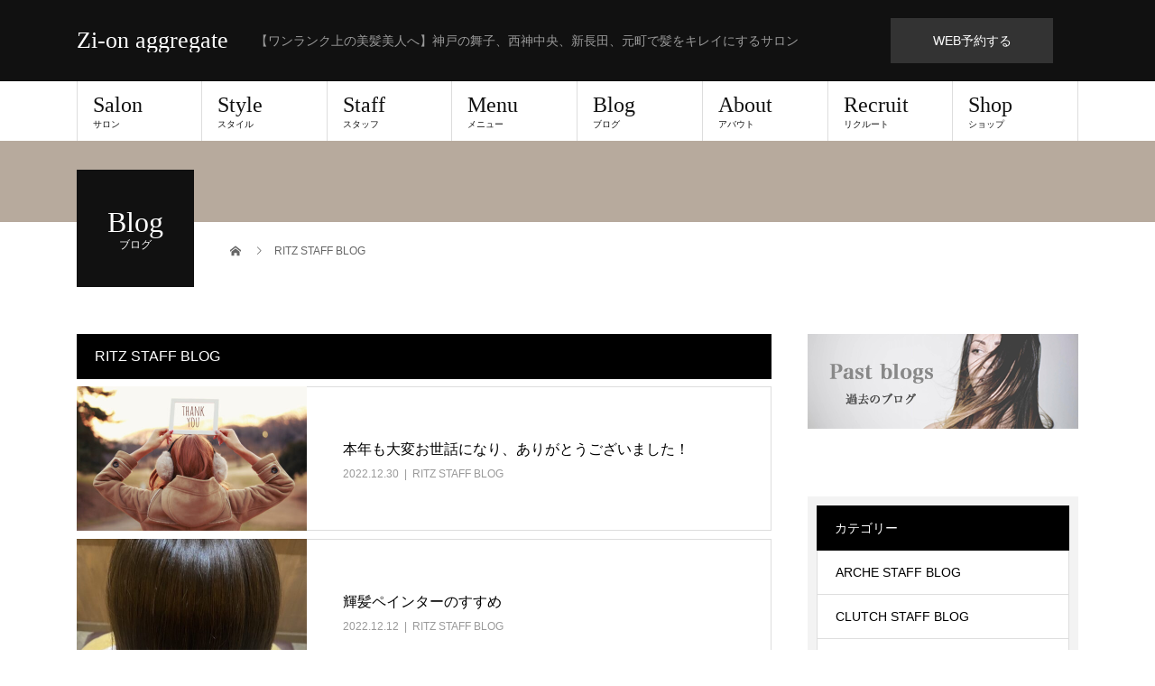

--- FILE ---
content_type: text/html; charset=UTF-8
request_url: http://zi-on.net/category/ritzstaffblog/
body_size: 13583
content:
<!DOCTYPE html>
<html lang="ja">
<head>
	<!-- Google tag (gtag.js) -->
<script async src="https://www.googletagmanager.com/gtag/js?id=G-2E4SZPNC8G">
</script>
<script>
  window.dataLayer = window.dataLayer || [];
  function gtag(){dataLayer.push(arguments);}
  gtag('js', new Date());

  gtag('config', 'G-2E4SZPNC8G');
</script>
	<!-- Google tag (gtag.js) -->
	
<meta charset="UTF-8">
<meta name="description" content="">
<meta name="viewport" content="width=device-width">
<title>RITZ STAFF BLOGに関する記事一覧 &#8211; Zi-on aggregate</title>
<meta name='robots' content='max-image-preview:large' />
<link rel="alternate" type="application/rss+xml" title="Zi-on aggregate &raquo; フィード" href="http://zi-on.net/feed/" />
<link rel="alternate" type="application/rss+xml" title="Zi-on aggregate &raquo; コメントフィード" href="http://zi-on.net/comments/feed/" />
<link rel="alternate" type="application/rss+xml" title="Zi-on aggregate &raquo; RITZ STAFF BLOG カテゴリーのフィード" href="http://zi-on.net/category/ritzstaffblog/feed/" />
<style id='wp-img-auto-sizes-contain-inline-css' type='text/css'>
img:is([sizes=auto i],[sizes^="auto," i]){contain-intrinsic-size:3000px 1500px}
/*# sourceURL=wp-img-auto-sizes-contain-inline-css */
</style>
<style id='wp-emoji-styles-inline-css' type='text/css'>

	img.wp-smiley, img.emoji {
		display: inline !important;
		border: none !important;
		box-shadow: none !important;
		height: 1em !important;
		width: 1em !important;
		margin: 0 0.07em !important;
		vertical-align: -0.1em !important;
		background: none !important;
		padding: 0 !important;
	}
/*# sourceURL=wp-emoji-styles-inline-css */
</style>
<style id='wp-block-library-inline-css' type='text/css'>
:root{--wp-block-synced-color:#7a00df;--wp-block-synced-color--rgb:122,0,223;--wp-bound-block-color:var(--wp-block-synced-color);--wp-editor-canvas-background:#ddd;--wp-admin-theme-color:#007cba;--wp-admin-theme-color--rgb:0,124,186;--wp-admin-theme-color-darker-10:#006ba1;--wp-admin-theme-color-darker-10--rgb:0,107,160.5;--wp-admin-theme-color-darker-20:#005a87;--wp-admin-theme-color-darker-20--rgb:0,90,135;--wp-admin-border-width-focus:2px}@media (min-resolution:192dpi){:root{--wp-admin-border-width-focus:1.5px}}.wp-element-button{cursor:pointer}:root .has-very-light-gray-background-color{background-color:#eee}:root .has-very-dark-gray-background-color{background-color:#313131}:root .has-very-light-gray-color{color:#eee}:root .has-very-dark-gray-color{color:#313131}:root .has-vivid-green-cyan-to-vivid-cyan-blue-gradient-background{background:linear-gradient(135deg,#00d084,#0693e3)}:root .has-purple-crush-gradient-background{background:linear-gradient(135deg,#34e2e4,#4721fb 50%,#ab1dfe)}:root .has-hazy-dawn-gradient-background{background:linear-gradient(135deg,#faaca8,#dad0ec)}:root .has-subdued-olive-gradient-background{background:linear-gradient(135deg,#fafae1,#67a671)}:root .has-atomic-cream-gradient-background{background:linear-gradient(135deg,#fdd79a,#004a59)}:root .has-nightshade-gradient-background{background:linear-gradient(135deg,#330968,#31cdcf)}:root .has-midnight-gradient-background{background:linear-gradient(135deg,#020381,#2874fc)}:root{--wp--preset--font-size--normal:16px;--wp--preset--font-size--huge:42px}.has-regular-font-size{font-size:1em}.has-larger-font-size{font-size:2.625em}.has-normal-font-size{font-size:var(--wp--preset--font-size--normal)}.has-huge-font-size{font-size:var(--wp--preset--font-size--huge)}.has-text-align-center{text-align:center}.has-text-align-left{text-align:left}.has-text-align-right{text-align:right}.has-fit-text{white-space:nowrap!important}#end-resizable-editor-section{display:none}.aligncenter{clear:both}.items-justified-left{justify-content:flex-start}.items-justified-center{justify-content:center}.items-justified-right{justify-content:flex-end}.items-justified-space-between{justify-content:space-between}.screen-reader-text{border:0;clip-path:inset(50%);height:1px;margin:-1px;overflow:hidden;padding:0;position:absolute;width:1px;word-wrap:normal!important}.screen-reader-text:focus{background-color:#ddd;clip-path:none;color:#444;display:block;font-size:1em;height:auto;left:5px;line-height:normal;padding:15px 23px 14px;text-decoration:none;top:5px;width:auto;z-index:100000}html :where(.has-border-color){border-style:solid}html :where([style*=border-top-color]){border-top-style:solid}html :where([style*=border-right-color]){border-right-style:solid}html :where([style*=border-bottom-color]){border-bottom-style:solid}html :where([style*=border-left-color]){border-left-style:solid}html :where([style*=border-width]){border-style:solid}html :where([style*=border-top-width]){border-top-style:solid}html :where([style*=border-right-width]){border-right-style:solid}html :where([style*=border-bottom-width]){border-bottom-style:solid}html :where([style*=border-left-width]){border-left-style:solid}html :where(img[class*=wp-image-]){height:auto;max-width:100%}:where(figure){margin:0 0 1em}html :where(.is-position-sticky){--wp-admin--admin-bar--position-offset:var(--wp-admin--admin-bar--height,0px)}@media screen and (max-width:600px){html :where(.is-position-sticky){--wp-admin--admin-bar--position-offset:0px}}

/*# sourceURL=wp-block-library-inline-css */
</style><style id='global-styles-inline-css' type='text/css'>
:root{--wp--preset--aspect-ratio--square: 1;--wp--preset--aspect-ratio--4-3: 4/3;--wp--preset--aspect-ratio--3-4: 3/4;--wp--preset--aspect-ratio--3-2: 3/2;--wp--preset--aspect-ratio--2-3: 2/3;--wp--preset--aspect-ratio--16-9: 16/9;--wp--preset--aspect-ratio--9-16: 9/16;--wp--preset--color--black: #000000;--wp--preset--color--cyan-bluish-gray: #abb8c3;--wp--preset--color--white: #ffffff;--wp--preset--color--pale-pink: #f78da7;--wp--preset--color--vivid-red: #cf2e2e;--wp--preset--color--luminous-vivid-orange: #ff6900;--wp--preset--color--luminous-vivid-amber: #fcb900;--wp--preset--color--light-green-cyan: #7bdcb5;--wp--preset--color--vivid-green-cyan: #00d084;--wp--preset--color--pale-cyan-blue: #8ed1fc;--wp--preset--color--vivid-cyan-blue: #0693e3;--wp--preset--color--vivid-purple: #9b51e0;--wp--preset--gradient--vivid-cyan-blue-to-vivid-purple: linear-gradient(135deg,rgb(6,147,227) 0%,rgb(155,81,224) 100%);--wp--preset--gradient--light-green-cyan-to-vivid-green-cyan: linear-gradient(135deg,rgb(122,220,180) 0%,rgb(0,208,130) 100%);--wp--preset--gradient--luminous-vivid-amber-to-luminous-vivid-orange: linear-gradient(135deg,rgb(252,185,0) 0%,rgb(255,105,0) 100%);--wp--preset--gradient--luminous-vivid-orange-to-vivid-red: linear-gradient(135deg,rgb(255,105,0) 0%,rgb(207,46,46) 100%);--wp--preset--gradient--very-light-gray-to-cyan-bluish-gray: linear-gradient(135deg,rgb(238,238,238) 0%,rgb(169,184,195) 100%);--wp--preset--gradient--cool-to-warm-spectrum: linear-gradient(135deg,rgb(74,234,220) 0%,rgb(151,120,209) 20%,rgb(207,42,186) 40%,rgb(238,44,130) 60%,rgb(251,105,98) 80%,rgb(254,248,76) 100%);--wp--preset--gradient--blush-light-purple: linear-gradient(135deg,rgb(255,206,236) 0%,rgb(152,150,240) 100%);--wp--preset--gradient--blush-bordeaux: linear-gradient(135deg,rgb(254,205,165) 0%,rgb(254,45,45) 50%,rgb(107,0,62) 100%);--wp--preset--gradient--luminous-dusk: linear-gradient(135deg,rgb(255,203,112) 0%,rgb(199,81,192) 50%,rgb(65,88,208) 100%);--wp--preset--gradient--pale-ocean: linear-gradient(135deg,rgb(255,245,203) 0%,rgb(182,227,212) 50%,rgb(51,167,181) 100%);--wp--preset--gradient--electric-grass: linear-gradient(135deg,rgb(202,248,128) 0%,rgb(113,206,126) 100%);--wp--preset--gradient--midnight: linear-gradient(135deg,rgb(2,3,129) 0%,rgb(40,116,252) 100%);--wp--preset--font-size--small: 13px;--wp--preset--font-size--medium: 20px;--wp--preset--font-size--large: 36px;--wp--preset--font-size--x-large: 42px;--wp--preset--spacing--20: 0.44rem;--wp--preset--spacing--30: 0.67rem;--wp--preset--spacing--40: 1rem;--wp--preset--spacing--50: 1.5rem;--wp--preset--spacing--60: 2.25rem;--wp--preset--spacing--70: 3.38rem;--wp--preset--spacing--80: 5.06rem;--wp--preset--shadow--natural: 6px 6px 9px rgba(0, 0, 0, 0.2);--wp--preset--shadow--deep: 12px 12px 50px rgba(0, 0, 0, 0.4);--wp--preset--shadow--sharp: 6px 6px 0px rgba(0, 0, 0, 0.2);--wp--preset--shadow--outlined: 6px 6px 0px -3px rgb(255, 255, 255), 6px 6px rgb(0, 0, 0);--wp--preset--shadow--crisp: 6px 6px 0px rgb(0, 0, 0);}:where(.is-layout-flex){gap: 0.5em;}:where(.is-layout-grid){gap: 0.5em;}body .is-layout-flex{display: flex;}.is-layout-flex{flex-wrap: wrap;align-items: center;}.is-layout-flex > :is(*, div){margin: 0;}body .is-layout-grid{display: grid;}.is-layout-grid > :is(*, div){margin: 0;}:where(.wp-block-columns.is-layout-flex){gap: 2em;}:where(.wp-block-columns.is-layout-grid){gap: 2em;}:where(.wp-block-post-template.is-layout-flex){gap: 1.25em;}:where(.wp-block-post-template.is-layout-grid){gap: 1.25em;}.has-black-color{color: var(--wp--preset--color--black) !important;}.has-cyan-bluish-gray-color{color: var(--wp--preset--color--cyan-bluish-gray) !important;}.has-white-color{color: var(--wp--preset--color--white) !important;}.has-pale-pink-color{color: var(--wp--preset--color--pale-pink) !important;}.has-vivid-red-color{color: var(--wp--preset--color--vivid-red) !important;}.has-luminous-vivid-orange-color{color: var(--wp--preset--color--luminous-vivid-orange) !important;}.has-luminous-vivid-amber-color{color: var(--wp--preset--color--luminous-vivid-amber) !important;}.has-light-green-cyan-color{color: var(--wp--preset--color--light-green-cyan) !important;}.has-vivid-green-cyan-color{color: var(--wp--preset--color--vivid-green-cyan) !important;}.has-pale-cyan-blue-color{color: var(--wp--preset--color--pale-cyan-blue) !important;}.has-vivid-cyan-blue-color{color: var(--wp--preset--color--vivid-cyan-blue) !important;}.has-vivid-purple-color{color: var(--wp--preset--color--vivid-purple) !important;}.has-black-background-color{background-color: var(--wp--preset--color--black) !important;}.has-cyan-bluish-gray-background-color{background-color: var(--wp--preset--color--cyan-bluish-gray) !important;}.has-white-background-color{background-color: var(--wp--preset--color--white) !important;}.has-pale-pink-background-color{background-color: var(--wp--preset--color--pale-pink) !important;}.has-vivid-red-background-color{background-color: var(--wp--preset--color--vivid-red) !important;}.has-luminous-vivid-orange-background-color{background-color: var(--wp--preset--color--luminous-vivid-orange) !important;}.has-luminous-vivid-amber-background-color{background-color: var(--wp--preset--color--luminous-vivid-amber) !important;}.has-light-green-cyan-background-color{background-color: var(--wp--preset--color--light-green-cyan) !important;}.has-vivid-green-cyan-background-color{background-color: var(--wp--preset--color--vivid-green-cyan) !important;}.has-pale-cyan-blue-background-color{background-color: var(--wp--preset--color--pale-cyan-blue) !important;}.has-vivid-cyan-blue-background-color{background-color: var(--wp--preset--color--vivid-cyan-blue) !important;}.has-vivid-purple-background-color{background-color: var(--wp--preset--color--vivid-purple) !important;}.has-black-border-color{border-color: var(--wp--preset--color--black) !important;}.has-cyan-bluish-gray-border-color{border-color: var(--wp--preset--color--cyan-bluish-gray) !important;}.has-white-border-color{border-color: var(--wp--preset--color--white) !important;}.has-pale-pink-border-color{border-color: var(--wp--preset--color--pale-pink) !important;}.has-vivid-red-border-color{border-color: var(--wp--preset--color--vivid-red) !important;}.has-luminous-vivid-orange-border-color{border-color: var(--wp--preset--color--luminous-vivid-orange) !important;}.has-luminous-vivid-amber-border-color{border-color: var(--wp--preset--color--luminous-vivid-amber) !important;}.has-light-green-cyan-border-color{border-color: var(--wp--preset--color--light-green-cyan) !important;}.has-vivid-green-cyan-border-color{border-color: var(--wp--preset--color--vivid-green-cyan) !important;}.has-pale-cyan-blue-border-color{border-color: var(--wp--preset--color--pale-cyan-blue) !important;}.has-vivid-cyan-blue-border-color{border-color: var(--wp--preset--color--vivid-cyan-blue) !important;}.has-vivid-purple-border-color{border-color: var(--wp--preset--color--vivid-purple) !important;}.has-vivid-cyan-blue-to-vivid-purple-gradient-background{background: var(--wp--preset--gradient--vivid-cyan-blue-to-vivid-purple) !important;}.has-light-green-cyan-to-vivid-green-cyan-gradient-background{background: var(--wp--preset--gradient--light-green-cyan-to-vivid-green-cyan) !important;}.has-luminous-vivid-amber-to-luminous-vivid-orange-gradient-background{background: var(--wp--preset--gradient--luminous-vivid-amber-to-luminous-vivid-orange) !important;}.has-luminous-vivid-orange-to-vivid-red-gradient-background{background: var(--wp--preset--gradient--luminous-vivid-orange-to-vivid-red) !important;}.has-very-light-gray-to-cyan-bluish-gray-gradient-background{background: var(--wp--preset--gradient--very-light-gray-to-cyan-bluish-gray) !important;}.has-cool-to-warm-spectrum-gradient-background{background: var(--wp--preset--gradient--cool-to-warm-spectrum) !important;}.has-blush-light-purple-gradient-background{background: var(--wp--preset--gradient--blush-light-purple) !important;}.has-blush-bordeaux-gradient-background{background: var(--wp--preset--gradient--blush-bordeaux) !important;}.has-luminous-dusk-gradient-background{background: var(--wp--preset--gradient--luminous-dusk) !important;}.has-pale-ocean-gradient-background{background: var(--wp--preset--gradient--pale-ocean) !important;}.has-electric-grass-gradient-background{background: var(--wp--preset--gradient--electric-grass) !important;}.has-midnight-gradient-background{background: var(--wp--preset--gradient--midnight) !important;}.has-small-font-size{font-size: var(--wp--preset--font-size--small) !important;}.has-medium-font-size{font-size: var(--wp--preset--font-size--medium) !important;}.has-large-font-size{font-size: var(--wp--preset--font-size--large) !important;}.has-x-large-font-size{font-size: var(--wp--preset--font-size--x-large) !important;}
/*# sourceURL=global-styles-inline-css */
</style>

<style id='classic-theme-styles-inline-css' type='text/css'>
/*! This file is auto-generated */
.wp-block-button__link{color:#fff;background-color:#32373c;border-radius:9999px;box-shadow:none;text-decoration:none;padding:calc(.667em + 2px) calc(1.333em + 2px);font-size:1.125em}.wp-block-file__button{background:#32373c;color:#fff;text-decoration:none}
/*# sourceURL=/wp-includes/css/classic-themes.min.css */
</style>
<link rel='stylesheet' id='contact-form-7-css' href='http://zi-on.net/newsite/wp-content/plugins/contact-form-7/includes/css/styles.css?ver=6.0.6' type='text/css' media='all' />
<link rel='stylesheet' id='beauty-slick-css' href='http://zi-on.net/newsite/wp-content/themes/beauty_tcd054/assets/css/slick.min.css?ver=6.9' type='text/css' media='all' />
<link rel='stylesheet' id='beauty-slick-theme-css' href='http://zi-on.net/newsite/wp-content/themes/beauty_tcd054/assets/css/slick-theme.min.css?ver=6.9' type='text/css' media='all' />
<link rel='stylesheet' id='beauty-style-css' href='http://zi-on.net/newsite/wp-content/themes/beauty_tcd054/style.css?ver=1.6.2' type='text/css' media='all' />
<script type="text/javascript" src="http://zi-on.net/newsite/wp-includes/js/jquery/jquery.min.js?ver=3.7.1" id="jquery-core-js"></script>
<script type="text/javascript" src="http://zi-on.net/newsite/wp-includes/js/jquery/jquery-migrate.min.js?ver=3.4.1" id="jquery-migrate-js"></script>
<script type="text/javascript" src="http://zi-on.net/newsite/wp-content/themes/beauty_tcd054/assets/js/slick.min.js?ver=1.6.2" id="beauty-slick-js"></script>
<link rel="https://api.w.org/" href="http://zi-on.net/wp-json/" /><link rel="alternate" title="JSON" type="application/json" href="http://zi-on.net/wp-json/wp/v2/categories/17" /><link rel="shortcut icon" href="http://zi-on.net/newsite/wp-content/uploads/2021/09/favi48b.png">
<style>
.p-headline,.p-pager__item span,.p-portfolio__headline,.p-page-links > span,.c-pw__btn,.p-widget__title,.p-search__submit,.p-staff-blog__headline,.p-readmore__btn{background: #000000}.p-pager__item span,.p-page-links > span{border-color: #000000}.p-pagetop a:hover,.p-nav02__item a:hover,.p-index-content__btn:hover,.p-menu-btn.is-active,.c-pw__btn:hover,.p-search__submit:hover,.p-readmore__btn:hover{background: #2d2d2d}.p-article01__title a:hover,.p-article01__cat a:hover,.p-article02__title a:hover,.p-article03__title a:hover,.p-breadcrumb a:hover,.p-entry__cat a:hover,.p-article04 a:hover .p-article04__title,.p-article06 a:hover .p-article06__name,.p-profile__social-item a:hover,.p-style-author__body:hover .p-style-author__portrait-name,.p-style-author__body:hover .p-style-author__comment::after,.p-news-ticker__item-date,.p-news-ticker__list-item-title:hover,.p-article05 a:hover .p-article05__title,.p-news-ticker__list-item-date,.p-author__name a:hover,.p-profile__table a:hover,.p-style__table a:hover{color: #2d2d2d}.p-entry__body a,.custom-html-widget a{color: #961e1e}body,.p-global-nav .sub-title,.p-page-header__sub,.p-index-content__header-title span{font-family: "Segoe UI", Verdana, "游ゴシック", YuGothic, "Hiragino Kaku Gothic ProN", Meiryo, sans-serif}.l-header__tel,.c-logo,.p-global-nav > ul > li > a,.p-page-header__title,.p-banner-list__item-catch,.p-profile__table caption,.p-search__title,.p-style__data-item-headline,.p-index-content__header-title,.p-header-slider__item-title,.p-header-video__title,.p-header-youtube__title{font-family: "Times New Roman", "游明朝", "Yu Mincho", "游明朝体", "YuMincho", "ヒラギノ明朝 Pro W3", "Hiragino Mincho Pro", "HiraMinProN-W3", "HGS明朝E", "ＭＳ Ｐ明朝", "MS PMincho", serif; font-weight: 500}.p-hover-effect--type1:hover img{-webkit-transform: scale(1.2);transform: scale(1.2)}.l-header__logo a{color: #ffffff;font-size: 26px}.l-footer__logo{font-size: 26px}.l-header{background: #111111}.l-header__desc{color: #999999}.p-global-nav .sub-menu a{background: #111111;color: #ffffff}.p-global-nav .sub-menu a:hover{background: #422414;color: #ffffff}.p-contact__appointment{background: #333333;color: #ffffff}.p-contact__appointment:hover{background: #422414;color: #ffffff}.p-contact__appointment:hover{background: #422414;color: #ffffff}.l-footer__info,.p-copyright{background: #111111}.p-copyright{border-color: #333333}@media screen and (max-width: 991px) {.p-global-nav__inner{background: rgba(17,17,17, 1);color: #ffffff}.p-global-nav ul li a{font-family: "Segoe UI", Verdana, "游ゴシック", YuGothic, "Hiragino Kaku Gothic ProN", Meiryo, sans-serif;color: #ffffff !important}}@media screen and (max-width: 767px) {.p-style + .p-nav02{display: none}}</style>
		<style type="text/css" id="wp-custom-css">
			a.my-button{
display:block;
padding:10px;
margin:0 auto;
color:white;/* テキストの色 */
text-align:center;
font-size:15px;
font-weight: bold;
border-radius: 0px;
text-decoration: none;
width: 100%;
border: 3px solid beige;/* 枠線 */
}
/* マウスオーバーの設定 */
a.my-button:hover{
color:magenta!important;/* テキストの色 */
background: block;/* 背景色 */
}		</style>
		<!-- Google tag (gtag.js) -->
<script async src="https://www.googletagmanager.com/gtag/js?id=G-C3TP84F8BX"></script>
<script>
  window.dataLayer = window.dataLayer || [];
  function gtag(){dataLayer.push(arguments);}
  gtag('js', new Date());

  gtag('config', 'G-C3TP84F8BX');
</script>
</head>
<body class="archive category category-ritzstaffblog category-17 wp-theme-beauty_tcd054">
<header id="js-header" class="l-header l-header--fixed">
  <div class="l-header__inner l-inner">
    <div class="l-header__logo c-logo">
      <a href="http://zi-on.net/">
        Zi-on aggregate      </a>
    </div>
    <p class="l-header__desc">【ワンランク上の美髪美人へ】神戸の舞子、西神中央、新長田、元町で髪をキレイにするサロン</p>
        <div class="l-header__contact">
              <a href="http://zi-on.net/newsite/reserve/" class="p-contact__appointment p-btn">WEB予約する</a>
        </div>
      </div>
  <a href="#" id="js-menu-btn" class="p-menu-btn c-menu-btn"></a>
  <nav id="js-global-nav" class="p-global-nav"><ul class="p-global-nav__inner"><li id="menu-item-68" class="menu-item menu-item-type-custom menu-item-object-custom menu-item-has-children menu-item-68"><a href="#">Salon<span class="sub-title">サロン</span><span class="sub-menu-toggle"></span></a>
<ul class="sub-menu">
	<li id="menu-item-69" class="menu-item menu-item-type-post_type menu-item-object-page menu-item-69"><a href="http://zi-on.net/arche/">ARCHE<span class="sub-title"></span><span class="sub-menu-toggle"></span></a></li>
	<li id="menu-item-224" class="menu-item menu-item-type-post_type menu-item-object-page menu-item-224"><a href="http://zi-on.net/feel/">Feel<span class="sub-title"></span><span class="sub-menu-toggle"></span></a></li>
	<li id="menu-item-229" class="menu-item menu-item-type-post_type menu-item-object-page menu-item-229"><a href="http://zi-on.net/ritz/">RITZ<span class="sub-title"></span><span class="sub-menu-toggle"></span></a></li>
	<li id="menu-item-770" class="menu-item menu-item-type-post_type menu-item-object-page menu-item-770"><a href="http://zi-on.net/clutch/">CLUTCH<span class="sub-title"></span><span class="sub-menu-toggle"></span></a></li>
	<li id="menu-item-1279" class="menu-item menu-item-type-post_type menu-item-object-page menu-item-1279"><a href="http://zi-on.net/roots/">Roots<span class="sub-title"></span><span class="sub-menu-toggle"></span></a></li>
	<li id="menu-item-1556" class="menu-item menu-item-type-post_type menu-item-object-page menu-item-1556"><a href="http://zi-on.net/ritahair/">RITA Hair(Vietnam)<span class="sub-title"></span><span class="sub-menu-toggle"></span></a></li>
	<li id="menu-item-416" class="menu-item menu-item-type-post_type menu-item-object-page menu-item-416"><a href="http://zi-on.net/haikaraya/">Haikaraya<span class="sub-title"></span><span class="sub-menu-toggle"></span></a></li>
</ul>
</li>
<li id="menu-item-29" class="menu-item menu-item-type-custom menu-item-object-custom menu-item-29"><a href="http://zi-on.net/style/">Style<span class="sub-title">スタイル</span><span class="sub-menu-toggle"></span></a></li>
<li id="menu-item-30" class="menu-item menu-item-type-custom menu-item-object-custom menu-item-30"><a href="http://zi-on.net/staff/">Staff<span class="sub-title">スタッフ</span><span class="sub-menu-toggle"></span></a></li>
<li id="menu-item-204" class="menu-item menu-item-type-post_type menu-item-object-page menu-item-has-children menu-item-204"><a href="http://zi-on.net/%e3%83%a1%e3%83%8b%e3%83%a5%e3%83%bc/">Menu<span class="sub-title">メニュー</span><span class="sub-menu-toggle"></span></a>
<ul class="sub-menu">
	<li id="menu-item-401" class="menu-item menu-item-type-post_type menu-item-object-page menu-item-401"><a href="http://zi-on.net/hana-henna/">Hana Henna<span class="sub-title"></span><span class="sub-menu-toggle"></span></a></li>
</ul>
</li>
<li id="menu-item-79" class="menu-item menu-item-type-post_type menu-item-object-page current_page_parent menu-item-79"><a href="http://zi-on.net/%e3%83%96%e3%83%ad%e3%82%b0%e4%b8%80%e8%a6%a7%e3%83%9a%e3%83%bc%e3%82%b8/">Blog<span class="sub-title">ブログ</span><span class="sub-menu-toggle"></span></a></li>
<li id="menu-item-423" class="menu-item menu-item-type-post_type menu-item-object-page menu-item-423"><a href="http://zi-on.net/campany-profile/">About<span class="sub-title">アバウト</span><span class="sub-menu-toggle"></span></a></li>
<li id="menu-item-1614" class="menu-item menu-item-type-post_type menu-item-object-page menu-item-1614"><a href="http://zi-on.net/recruit/">Recruit<span class="sub-title">リクルート</span><span class="sub-menu-toggle"></span></a></li>
<li id="menu-item-1363" class="menu-item menu-item-type-custom menu-item-object-custom menu-item-1363"><a target="_blank" href="https://zionshop.official.ec">Shop<span class="sub-title">ショップ</span><span class="sub-menu-toggle"></span></a></li>
</ul></nav></header>
<main class="l-main">
    <ul class="p-breadcrumb c-breadcrumb" itemscope itemtype="http://schema.org/BreadcrumbList">
<li class="p-breadcrumb__item c-breadcrumb__item c-breadcrumb__item--home" itemprop="itemListElement" itemscope itemtype="http://schema.org/ListItem">
<a href="http://zi-on.net/" itemprop="item">
<span itemprop="name">HOME</span>
</a>
<meta itemprop="position" content="1">
</li>
<li class="p-breadcrumb__item c-breadcrumb__item" itemprop="itemListElement" itemscope itemtype="http://schema.org/ListItem"><span itemprop="name">RITZ STAFF BLOG</span><meta itemprop="position" content="2"></li>
</ul>
  <header class="p-page-header" style="background: #b7aa9d;">
  <div class="p-page-header__inner l-inner">
    <h1 class="p-page-header__title" style="background: #111111; color: #ffffff; font-size: 32px;">Blog<span class="p-page-header__sub" style="color: #ffffff; font-size: 12px;">ブログ</span></h1>
      </div>
</header>
  <div class="l-main__inner l-inner">
  <ul class="p-breadcrumb c-breadcrumb" itemscope itemtype="http://schema.org/BreadcrumbList">
<li class="p-breadcrumb__item c-breadcrumb__item c-breadcrumb__item--home" itemprop="itemListElement" itemscope itemtype="http://schema.org/ListItem">
<a href="http://zi-on.net/" itemprop="item">
<span itemprop="name">HOME</span>
</a>
<meta itemprop="position" content="1">
</li>
<li class="p-breadcrumb__item c-breadcrumb__item" itemprop="itemListElement" itemscope itemtype="http://schema.org/ListItem"><span itemprop="name">RITZ STAFF BLOG</span><meta itemprop="position" content="2"></li>
</ul>
  <div class="l-contents">
    <div class="l-primary">
              <p class="p-headline">RITZ STAFF BLOG</p>
            <div class="p-post-list">
                <article class="p-post-list__item p-article01 u-clearfix">
          <a href="http://zi-on.net/2022/12/30/1420/" class="p-article01__img p-hover-effect--type1">
          <img width="510" height="320" src="http://zi-on.net/newsite/wp-content/uploads/2022/12/thankyou-510x320.jpg" class="attachment-size1 size-size1 wp-post-image" alt="" decoding="async" fetchpriority="high" />          </a>
          <div class="p-article01__content">
            <h2 class="p-article01__title">
              <a href="http://zi-on.net/2022/12/30/1420/">本年も大変お世話になり、ありがとうございました！</a>
            </h2>
            <p class="p-article01__meta">
              <time class="p-article01__date" datetime="2022-12-30">2022.12.30</time><span class="p-article01__cat"><a href="http://zi-on.net/category/ritzstaffblog/" rel="category tag">RITZ STAFF BLOG</a></span>            </p>
          </div>
        </article>
                <article class="p-post-list__item p-article01 u-clearfix">
          <a href="http://zi-on.net/2022/12/12/%e8%bc%9d%e9%ab%aa%e3%83%9a%e3%82%a4%e3%83%b3%e3%82%bf%e3%83%bc%e3%81%ae%e3%81%99%e3%81%99%e3%82%81/" class="p-article01__img p-hover-effect--type1">
          <img width="510" height="320" src="http://zi-on.net/newsite/wp-content/uploads/2022/12/S__86474755-510x320.jpg" class="attachment-size1 size-size1 wp-post-image" alt="" decoding="async" />          </a>
          <div class="p-article01__content">
            <h2 class="p-article01__title">
              <a href="http://zi-on.net/2022/12/12/%e8%bc%9d%e9%ab%aa%e3%83%9a%e3%82%a4%e3%83%b3%e3%82%bf%e3%83%bc%e3%81%ae%e3%81%99%e3%81%99%e3%82%81/">輝髪ペインターのすすめ</a>
            </h2>
            <p class="p-article01__meta">
              <time class="p-article01__date" datetime="2022-12-12">2022.12.12</time><span class="p-article01__cat"><a href="http://zi-on.net/category/ritzstaffblog/" rel="category tag">RITZ STAFF BLOG</a></span>            </p>
          </div>
        </article>
                <article class="p-post-list__item p-article01 u-clearfix">
          <a href="http://zi-on.net/2022/08/15/%e5%a4%8f%e6%9c%9f%e4%bc%91%e6%a5%ad%e3%81%ae%e3%81%8a%e7%9f%a5%e3%82%89%e3%81%9b/" class="p-article01__img p-hover-effect--type1">
          <img width="510" height="320" src="http://zi-on.net/newsite/wp-content/uploads/2022/08/Island-Pier-On-Perfect-Tropical-Beach-With-Blue-Water-510x320.jpg" class="attachment-size1 size-size1 wp-post-image" alt="" decoding="async" />          </a>
          <div class="p-article01__content">
            <h2 class="p-article01__title">
              <a href="http://zi-on.net/2022/08/15/%e5%a4%8f%e6%9c%9f%e4%bc%91%e6%a5%ad%e3%81%ae%e3%81%8a%e7%9f%a5%e3%82%89%e3%81%9b/">夏期休業のお知らせ</a>
            </h2>
            <p class="p-article01__meta">
              <time class="p-article01__date" datetime="2022-08-15">2022.08.15</time><span class="p-article01__cat"><a href="http://zi-on.net/category/ritzstaffblog/" rel="category tag">RITZ STAFF BLOG</a></span>            </p>
          </div>
        </article>
                <article class="p-post-list__item p-article01 u-clearfix">
          <a href="http://zi-on.net/2022/06/26/%e5%ac%89%e3%81%97%e3%81%84%e5%8f%a3%e3%82%b3%e3%83%9f%e2%99%aa/" class="p-article01__img p-hover-effect--type1">
          <img width="510" height="320" src="http://zi-on.net/newsite/wp-content/uploads/2021/10/woocommerce-review-article-510x320.jpg" class="attachment-size1 size-size1 wp-post-image" alt="" decoding="async" loading="lazy" />          </a>
          <div class="p-article01__content">
            <h2 class="p-article01__title">
              <a href="http://zi-on.net/2022/06/26/%e5%ac%89%e3%81%97%e3%81%84%e5%8f%a3%e3%82%b3%e3%83%9f%e2%99%aa/">嬉しい口コミ♪</a>
            </h2>
            <p class="p-article01__meta">
              <time class="p-article01__date" datetime="2022-06-26">2022.06.26</time><span class="p-article01__cat"><a href="http://zi-on.net/category/ritzstaffblog/" rel="category tag">RITZ STAFF BLOG</a></span>            </p>
          </div>
        </article>
                <article class="p-post-list__item p-article01 u-clearfix">
          <a href="http://zi-on.net/2022/06/12/%e3%83%a1%e3%83%b3%e3%82%ba%e3%82%b9%e3%82%bf%e3%82%a4%e3%83%ab/" class="p-article01__img p-hover-effect--type1">
          <img width="510" height="320" src="http://zi-on.net/newsite/wp-content/uploads/2022/05/46CCC716-9589-4204-881D-34C044A8DD49-510x320.jpeg" class="attachment-size1 size-size1 wp-post-image" alt="" decoding="async" loading="lazy" />          </a>
          <div class="p-article01__content">
            <h2 class="p-article01__title">
              <a href="http://zi-on.net/2022/06/12/%e3%83%a1%e3%83%b3%e3%82%ba%e3%82%b9%e3%82%bf%e3%82%a4%e3%83%ab/">メンズスタイル</a>
            </h2>
            <p class="p-article01__meta">
              <time class="p-article01__date" datetime="2022-06-12">2022.06.12</time><span class="p-article01__cat"><a href="http://zi-on.net/category/ritzstaffblog/" rel="category tag">RITZ STAFF BLOG</a></span>            </p>
          </div>
        </article>
                <article class="p-post-list__item p-article01 u-clearfix">
          <a href="http://zi-on.net/2022/05/15/ritz%e3%81%a7%e4%ba%ba%e6%b0%97%e3%81%ae%e5%bc%b7%e9%ab%aa%e3%83%97%e3%83%ad%e3%82%b0%e3%83%a9%e3%83%a0%e3%81%a3%e3%81%a6%e4%bd%95%ef%bc%9f/" class="p-article01__img p-hover-effect--type1">
          <img width="510" height="320" src="http://zi-on.net/newsite/wp-content/uploads/2022/05/D820F055-DFFD-465B-B320-7DC021E765EC-510x320.jpeg" class="attachment-size1 size-size1 wp-post-image" alt="" decoding="async" loading="lazy" />          </a>
          <div class="p-article01__content">
            <h2 class="p-article01__title">
              <a href="http://zi-on.net/2022/05/15/ritz%e3%81%a7%e4%ba%ba%e6%b0%97%e3%81%ae%e5%bc%b7%e9%ab%aa%e3%83%97%e3%83%ad%e3%82%b0%e3%83%a9%e3%83%a0%e3%81%a3%e3%81%a6%e4%bd%95%ef%bc%9f/">RITZで人気の強髪プログラムって何？</a>
            </h2>
            <p class="p-article01__meta">
              <time class="p-article01__date" datetime="2022-05-15">2022.05.15</time><span class="p-article01__cat"><a href="http://zi-on.net/category/ritzstaffblog/" rel="category tag">RITZ STAFF BLOG</a></span>            </p>
          </div>
        </article>
                <article class="p-post-list__item p-article01 u-clearfix">
          <a href="http://zi-on.net/2022/05/08/%e5%a4%a9%e7%84%b6%e6%a4%8d%e7%89%a9100%ef%bc%85%e3%83%8f%e3%83%8a%e3%83%98%e3%83%8a%e3%81%ae%e3%82%b9%e3%82%b9%e3%83%a1/" class="p-article01__img p-hover-effect--type1">
          <img width="510" height="320" src="http://zi-on.net/newsite/wp-content/uploads/2022/04/2017-04-21-17.35.49-1-510x320.jpg" class="attachment-size1 size-size1 wp-post-image" alt="" decoding="async" loading="lazy" />          </a>
          <div class="p-article01__content">
            <h2 class="p-article01__title">
              <a href="http://zi-on.net/2022/05/08/%e5%a4%a9%e7%84%b6%e6%a4%8d%e7%89%a9100%ef%bc%85%e3%83%8f%e3%83%8a%e3%83%98%e3%83%8a%e3%81%ae%e3%82%b9%e3%82%b9%e3%83%a1/">天然植物100％ハナヘナのススメ</a>
            </h2>
            <p class="p-article01__meta">
              <time class="p-article01__date" datetime="2022-05-08">2022.05.08</time><span class="p-article01__cat"><a href="http://zi-on.net/category/ritzstaffblog/" rel="category tag">RITZ STAFF BLOG</a></span>            </p>
          </div>
        </article>
                <article class="p-post-list__item p-article01 u-clearfix">
          <a href="http://zi-on.net/2022/05/01/%e7%a5%9e%e6%88%b8%e5%b8%82%e3%80%80%e7%be%8e%e5%ae%b9%e5%ae%a4%e3%80%80zi-on-aggregate%e3%80%80%e3%82%b9%e3%82%bf%e3%83%83%e3%83%95%e5%8b%9f%e9%9b%86/" class="p-article01__img p-hover-effect--type1">
          <img width="510" height="320" src="http://zi-on.net/newsite/wp-content/uploads/2022/05/B012227891-510x320.jpg" class="attachment-size1 size-size1 wp-post-image" alt="" decoding="async" loading="lazy" />          </a>
          <div class="p-article01__content">
            <h2 class="p-article01__title">
              <a href="http://zi-on.net/2022/05/01/%e7%a5%9e%e6%88%b8%e5%b8%82%e3%80%80%e7%be%8e%e5%ae%b9%e5%ae%a4%e3%80%80zi-on-aggregate%e3%80%80%e3%82%b9%e3%82%bf%e3%83%83%e3%83%95%e5%8b%9f%e9%9b%86/">神戸市　美容室　Zi-on aggregate　スタッフ募集</a>
            </h2>
            <p class="p-article01__meta">
              <time class="p-article01__date" datetime="2022-05-01">2022.05.01</time><span class="p-article01__cat"><a href="http://zi-on.net/category/ritzstaffblog/" rel="category tag">RITZ STAFF BLOG</a></span>            </p>
          </div>
        </article>
                <article class="p-post-list__item p-article01 u-clearfix">
          <a href="http://zi-on.net/2022/04/24/%e5%a4%96%e3%83%8f%e3%83%8d%e3%80%80%e3%83%99%e3%83%ab%e3%83%9c%e3%83%96/" class="p-article01__img p-hover-effect--type1">
          <img width="510" height="320" src="http://zi-on.net/newsite/wp-content/uploads/2022/04/Dozvola-za-odustajanje-510x320.jpg" class="attachment-size1 size-size1 wp-post-image" alt="" decoding="async" loading="lazy" />          </a>
          <div class="p-article01__content">
            <h2 class="p-article01__title">
              <a href="http://zi-on.net/2022/04/24/%e5%a4%96%e3%83%8f%e3%83%8d%e3%80%80%e3%83%99%e3%83%ab%e3%83%9c%e3%83%96/">外ハネ　ベルボブ</a>
            </h2>
            <p class="p-article01__meta">
              <time class="p-article01__date" datetime="2022-04-24">2022.04.24</time><span class="p-article01__cat"><a href="http://zi-on.net/category/ritzstaffblog/" rel="category tag">RITZ STAFF BLOG</a></span>            </p>
          </div>
        </article>
                <article class="p-post-list__item p-article01 u-clearfix">
          <a href="http://zi-on.net/2022/04/17/%e7%88%bd%e3%82%84%e3%81%8b%e3%82%b7%e3%83%a7%e3%83%bc%e3%83%88%e3%82%b9%e3%82%bf%e3%82%a4%e3%83%ab/" class="p-article01__img p-hover-effect--type1">
          <img width="510" height="320" src="http://zi-on.net/newsite/wp-content/uploads/2022/04/lgf01a201308100400-510x320.jpg" class="attachment-size1 size-size1 wp-post-image" alt="" decoding="async" loading="lazy" />          </a>
          <div class="p-article01__content">
            <h2 class="p-article01__title">
              <a href="http://zi-on.net/2022/04/17/%e7%88%bd%e3%82%84%e3%81%8b%e3%82%b7%e3%83%a7%e3%83%bc%e3%83%88%e3%82%b9%e3%82%bf%e3%82%a4%e3%83%ab/">爽やかメンズスタイル</a>
            </h2>
            <p class="p-article01__meta">
              <time class="p-article01__date" datetime="2022-04-17">2022.04.17</time><span class="p-article01__cat"><a href="http://zi-on.net/category/ritzstaffblog/" rel="category tag">RITZ STAFF BLOG</a></span>            </p>
          </div>
        </article>
              </div>
            <ul class="p-pager">
                <li class="p-pager__item"><span aria-current="page" class="page-numbers current">1</span></li>
                <li class="p-pager__item"><a class="page-numbers" href="http://zi-on.net/category/ritzstaffblog/page/2/">2</a></li>
                <li class="p-pager__item"><a class="page-numbers" href="http://zi-on.net/category/ritzstaffblog/page/3/">3</a></li>
                <li class="p-pager__item"><a class="page-numbers" href="http://zi-on.net/category/ritzstaffblog/page/4/">4</a></li>
              </ul>
          </div>
    <div class="l-secondary">
<div class="p-widget tcdw_banner_list_widget" id="tcdw_banner_list_widget-12">

<ul class="p-banner-list">
<li class="p-banner-list__item"><a href="http://zi-on.net/webmagazine/" class="p-hover-effect--type1" target="_blank"><img src="http://zi-on.net/newsite/wp-content/uploads/2021/09/blogs.png" alt=""><h3 class="p-banner-list__item-catch" style="color: #000000;"></h3></a></li>
</ul>
</div>
<div class="p-widget tcdw_category_list_widget" id="tcdw_category_list_widget-2">
    <div class="p-list">
		  <h2 class="p-widget__title">カテゴリー</h2>		  <ul>
 			  			  <li><a class="clearfix" href="http://zi-on.net/category/archestaffblog/">ARCHE STAFF BLOG</a></li>
			  			  <li><a class="clearfix" href="http://zi-on.net/category/clutchstaffblog/">CLUTCH STAFF BLOG</a></li>
			  			  <li><a class="clearfix" href="http://zi-on.net/category/feelstaffblog/">Feel STAFF BLOG</a></li>
			  			  <li><a class="clearfix" href="http://zi-on.net/category/ritzstaffblog/">RITZ STAFF BLOG</a></li>
			  		  </ul>
    </div>
		</div>
<div class="p-widget tcdw_banner_list_widget" id="tcdw_banner_list_widget-5">

<ul class="p-banner-list">
<li class="p-banner-list__item"><a href="http://zi-on.net/newsite/arche/" class="p-hover-effect--type1"><img src="http://zi-on.net/newsite/wp-content/uploads/2021/09/00バナー.png" alt=""><h3 class="p-banner-list__item-catch" style="color: #000000;"></h3></a></li>
<li class="p-banner-list__item"><a href="http://zi-on.net/newsite/feel/" class="p-hover-effect--type1"><img src="http://zi-on.net/newsite/wp-content/uploads/2021/09/01バナー.png" alt=""><h3 class="p-banner-list__item-catch" style="color: #000000;"></h3></a></li>
<li class="p-banner-list__item"><a href="http://zi-on.net/newsite/ritz/" class="p-hover-effect--type1"><img src="http://zi-on.net/newsite/wp-content/uploads/2021/09/02バナー.png" alt=""><h3 class="p-banner-list__item-catch" style="color: #000000;"></h3></a></li>
<li class="p-banner-list__item"><a href="http://zi-on.net/clutch/" class="p-hover-effect--type1"><img src="http://zi-on.net/newsite/wp-content/uploads/2021/11/アートボード-3-のコピー.png" alt=""><h3 class="p-banner-list__item-catch" style="color: #000000;"></h3></a></li>
</ul>
</div>
<div class="p-widget ad_widget" id="ad_widget-3">
<a href="https://zionshop.official.ec/" target="_blank"><img src="http://zi-on.net/newsite/wp-content/uploads/2021/08/バナー2.png" alt=""></a></div>
    </div>	
    
  </div>
</div>
</main>
<footer class="l-footer">
    <div class="p-blog-slider">
    <div id="js-blog-slider__inner" class="p-blog-slider__inner l-inner">
            <article class="p-article03 p-blog-slider__item">
        <a href="http://zi-on.net/2022/08/15/%e5%a4%8f%e6%9c%9f%e4%bc%91%e6%a5%ad%e3%81%ae%e3%81%8a%e7%9f%a5%e3%82%89%e3%81%9b/" class="p-article03__img p-hover-effect--type1">
          <img width="300" height="300" src="http://zi-on.net/newsite/wp-content/uploads/2022/08/Island-Pier-On-Perfect-Tropical-Beach-With-Blue-Water-300x300.jpg" class="attachment-size2 size-size2 wp-post-image" alt="" decoding="async" loading="lazy" srcset="http://zi-on.net/newsite/wp-content/uploads/2022/08/Island-Pier-On-Perfect-Tropical-Beach-With-Blue-Water-300x300.jpg 300w, http://zi-on.net/newsite/wp-content/uploads/2022/08/Island-Pier-On-Perfect-Tropical-Beach-With-Blue-Water-150x150.jpg 150w, http://zi-on.net/newsite/wp-content/uploads/2022/08/Island-Pier-On-Perfect-Tropical-Beach-With-Blue-Water-120x120.jpg 120w" sizes="auto, (max-width: 300px) 100vw, 300px" />        </a>
        <h2 class="p-article03__title">
          <a href="http://zi-on.net/2022/08/15/%e5%a4%8f%e6%9c%9f%e4%bc%91%e6%a5%ad%e3%81%ae%e3%81%8a%e7%9f%a5%e3%82%89%e3%81%9b/">夏期休業のお知らせ</a>
        </h2>
      </article>
            <article class="p-article03 p-blog-slider__item">
        <a href="http://zi-on.net/2022/12/12/%e8%bc%9d%e9%ab%aa%e3%83%9a%e3%82%a4%e3%83%b3%e3%82%bf%e3%83%bc%e3%81%ae%e3%81%99%e3%81%99%e3%82%81/" class="p-article03__img p-hover-effect--type1">
          <img width="300" height="300" src="http://zi-on.net/newsite/wp-content/uploads/2022/12/S__86474755-300x300.jpg" class="attachment-size2 size-size2 wp-post-image" alt="" decoding="async" loading="lazy" srcset="http://zi-on.net/newsite/wp-content/uploads/2022/12/S__86474755-300x300.jpg 300w, http://zi-on.net/newsite/wp-content/uploads/2022/12/S__86474755-150x150.jpg 150w, http://zi-on.net/newsite/wp-content/uploads/2022/12/S__86474755-120x120.jpg 120w" sizes="auto, (max-width: 300px) 100vw, 300px" />        </a>
        <h2 class="p-article03__title">
          <a href="http://zi-on.net/2022/12/12/%e8%bc%9d%e9%ab%aa%e3%83%9a%e3%82%a4%e3%83%b3%e3%82%bf%e3%83%bc%e3%81%ae%e3%81%99%e3%81%99%e3%82%81/">輝髪ペインターのすすめ</a>
        </h2>
      </article>
            <article class="p-article03 p-blog-slider__item">
        <a href="http://zi-on.net/2023/01/25/%e2%98%85%e3%83%90%e3%83%ac%e3%82%a4%e3%83%a4%e3%83%bc%e3%82%b8%e3%83%a5%e2%98%85%e3%80%80%e3%82%aa%e3%82%b7%e3%83%a3%e3%83%ac%e3%81%ab%e3%83%94%e3%83%b3%e3%82%af%e7%b3%bb%e2%99%aa/" class="p-article03__img p-hover-effect--type1">
          <img width="300" height="300" src="http://zi-on.net/newsite/wp-content/uploads/2023/01/6C5567B5-533C-4438-9E26-021954E4BE65-300x300.jpeg" class="attachment-size2 size-size2 wp-post-image" alt="" decoding="async" loading="lazy" srcset="http://zi-on.net/newsite/wp-content/uploads/2023/01/6C5567B5-533C-4438-9E26-021954E4BE65-300x300.jpeg 300w, http://zi-on.net/newsite/wp-content/uploads/2023/01/6C5567B5-533C-4438-9E26-021954E4BE65-150x150.jpeg 150w, http://zi-on.net/newsite/wp-content/uploads/2023/01/6C5567B5-533C-4438-9E26-021954E4BE65-120x120.jpeg 120w" sizes="auto, (max-width: 300px) 100vw, 300px" />        </a>
        <h2 class="p-article03__title">
          <a href="http://zi-on.net/2023/01/25/%e2%98%85%e3%83%90%e3%83%ac%e3%82%a4%e3%83%a4%e3%83%bc%e3%82%b8%e3%83%a5%e2%98%85%e3%80%80%e3%82%aa%e3%82%b7%e3%83%a3%e3%83%ac%e3%81%ab%e3%83%94%e3%83%b3%e3%82%af%e7%b3%bb%e2%99%aa/">★バレイヤージュ★　オシャレにピンク系♪</a>
        </h2>
      </article>
            <article class="p-article03 p-blog-slider__item">
        <a href="http://zi-on.net/2022/01/28/%e3%80%90clutchs-design%e3%80%91/" class="p-article03__img p-hover-effect--type1">
          <img width="300" height="300" src="http://zi-on.net/newsite/wp-content/uploads/2022/01/022EAF22-55E3-4923-AC4B-4DE61E22C9CD-300x300.jpeg" class="attachment-size2 size-size2 wp-post-image" alt="" decoding="async" loading="lazy" srcset="http://zi-on.net/newsite/wp-content/uploads/2022/01/022EAF22-55E3-4923-AC4B-4DE61E22C9CD-300x300.jpeg 300w, http://zi-on.net/newsite/wp-content/uploads/2022/01/022EAF22-55E3-4923-AC4B-4DE61E22C9CD-150x150.jpeg 150w, http://zi-on.net/newsite/wp-content/uploads/2022/01/022EAF22-55E3-4923-AC4B-4DE61E22C9CD-120x120.jpeg 120w" sizes="auto, (max-width: 300px) 100vw, 300px" />        </a>
        <h2 class="p-article03__title">
          <a href="http://zi-on.net/2022/01/28/%e3%80%90clutchs-design%e3%80%91/">【CLUTCH‘s design】</a>
        </h2>
      </article>
            <article class="p-article03 p-blog-slider__item">
        <a href="http://zi-on.net/2022/11/13/%e7%a5%9e%e6%88%b8%e5%b8%82%e3%80%80%e7%be%8e%e5%ae%b9%e5%ae%a4%e3%80%80zi-on-aggregate%e3%80%80%e3%82%b9%e3%82%bf%e3%83%83%e3%83%95%e5%8b%9f%e9%9b%86-2/" class="p-article03__img p-hover-effect--type1">
          <img width="300" height="300" src="http://zi-on.net/newsite/wp-content/uploads/2022/10/S__21299219-300x300.jpg" class="attachment-size2 size-size2 wp-post-image" alt="" decoding="async" loading="lazy" srcset="http://zi-on.net/newsite/wp-content/uploads/2022/10/S__21299219-300x300.jpg 300w, http://zi-on.net/newsite/wp-content/uploads/2022/10/S__21299219-150x150.jpg 150w, http://zi-on.net/newsite/wp-content/uploads/2022/10/S__21299219-120x120.jpg 120w" sizes="auto, (max-width: 300px) 100vw, 300px" />        </a>
        <h2 class="p-article03__title">
          <a href="http://zi-on.net/2022/11/13/%e7%a5%9e%e6%88%b8%e5%b8%82%e3%80%80%e7%be%8e%e5%ae%b9%e5%ae%a4%e3%80%80zi-on-aggregate%e3%80%80%e3%82%b9%e3%82%bf%e3%83%83%e3%83%95%e5%8b%9f%e9%9b%86-2/">神戸市　美容室　Zi-on aggregate　スタッフ募集</a>
        </h2>
      </article>
            <article class="p-article03 p-blog-slider__item">
        <a href="http://zi-on.net/2021/12/19/%e5%b8%ab%e8%b5%b0%e3%81%ab%e3%81%99%e3%81%b9%e3%81%8d%e3%81%93%e3%81%a8/" class="p-article03__img p-hover-effect--type1">
          <img width="300" height="300" src="http://zi-on.net/newsite/wp-content/uploads/2021/12/142029275a89588cd1f4917a98f55ee1-300x300.jpg" class="attachment-size2 size-size2 wp-post-image" alt="" decoding="async" loading="lazy" srcset="http://zi-on.net/newsite/wp-content/uploads/2021/12/142029275a89588cd1f4917a98f55ee1-300x300.jpg 300w, http://zi-on.net/newsite/wp-content/uploads/2021/12/142029275a89588cd1f4917a98f55ee1-150x150.jpg 150w, http://zi-on.net/newsite/wp-content/uploads/2021/12/142029275a89588cd1f4917a98f55ee1-120x120.jpg 120w, http://zi-on.net/newsite/wp-content/uploads/2021/12/142029275a89588cd1f4917a98f55ee1.jpg 735w" sizes="auto, (max-width: 300px) 100vw, 300px" />        </a>
        <h2 class="p-article03__title">
          <a href="http://zi-on.net/2021/12/19/%e5%b8%ab%e8%b5%b0%e3%81%ab%e3%81%99%e3%81%b9%e3%81%8d%e3%81%93%e3%81%a8/">師走にすべきこと</a>
        </h2>
      </article>
            <article class="p-article03 p-blog-slider__item">
        <a href="http://zi-on.net/2022/01/28/%e2%98%85%e3%82%a8%e3%83%b3%e3%83%89%e3%82%ab%e3%83%a9%e3%83%bc%e3%83%aa%e3%83%b3%e3%82%b0%e2%98%85/" class="p-article03__img p-hover-effect--type1">
          <img width="300" height="300" src="http://zi-on.net/newsite/wp-content/uploads/2022/01/69E2E35F-CBC3-42DB-9BBA-C89217FFCD6B-300x300.jpeg" class="attachment-size2 size-size2 wp-post-image" alt="" decoding="async" loading="lazy" srcset="http://zi-on.net/newsite/wp-content/uploads/2022/01/69E2E35F-CBC3-42DB-9BBA-C89217FFCD6B-300x300.jpeg 300w, http://zi-on.net/newsite/wp-content/uploads/2022/01/69E2E35F-CBC3-42DB-9BBA-C89217FFCD6B-150x150.jpeg 150w, http://zi-on.net/newsite/wp-content/uploads/2022/01/69E2E35F-CBC3-42DB-9BBA-C89217FFCD6B-120x120.jpeg 120w" sizes="auto, (max-width: 300px) 100vw, 300px" />        </a>
        <h2 class="p-article03__title">
          <a href="http://zi-on.net/2022/01/28/%e2%98%85%e3%82%a8%e3%83%b3%e3%83%89%e3%82%ab%e3%83%a9%e3%83%bc%e3%83%aa%e3%83%b3%e3%82%b0%e2%98%85/">★エンドカラーリング★</a>
        </h2>
      </article>
            <article class="p-article03 p-blog-slider__item">
        <a href="http://zi-on.net/2023/01/18/1438/" class="p-article03__img p-hover-effect--type1">
          <img width="300" height="300" src="http://zi-on.net/newsite/wp-content/uploads/2023/01/F07FE2BD-D2D8-4194-86D1-67624E05B702-300x300.jpeg" class="attachment-size2 size-size2 wp-post-image" alt="" decoding="async" loading="lazy" srcset="http://zi-on.net/newsite/wp-content/uploads/2023/01/F07FE2BD-D2D8-4194-86D1-67624E05B702-300x300.jpeg 300w, http://zi-on.net/newsite/wp-content/uploads/2023/01/F07FE2BD-D2D8-4194-86D1-67624E05B702-150x150.jpeg 150w, http://zi-on.net/newsite/wp-content/uploads/2023/01/F07FE2BD-D2D8-4194-86D1-67624E05B702-120x120.jpeg 120w" sizes="auto, (max-width: 300px) 100vw, 300px" />        </a>
        <h2 class="p-article03__title">
          <a href="http://zi-on.net/2023/01/18/1438/">CLUTCHで、BLEACHデザインを楽しみませんか？？？</a>
        </h2>
      </article>
            <article class="p-article03 p-blog-slider__item">
        <a href="http://zi-on.net/2022/02/06/%e5%96%b6%e6%a5%ad%e5%be%8c%e3%81%ae%e3%83%8f%e3%83%aa%e3%82%a6%e3%83%83%e3%83%89%e3%83%96%e3%83%ad%e3%82%a6%e3%83%aa%e3%83%95%e3%83%88%e8%ac%9b%e7%bf%92/" class="p-article03__img p-hover-effect--type1">
          <img width="300" height="300" src="http://zi-on.net/newsite/wp-content/uploads/2022/02/6C97FD62-216E-4FB4-8F0B-54ED83ED1953-300x300.jpeg" class="attachment-size2 size-size2 wp-post-image" alt="" decoding="async" loading="lazy" srcset="http://zi-on.net/newsite/wp-content/uploads/2022/02/6C97FD62-216E-4FB4-8F0B-54ED83ED1953-300x300.jpeg 300w, http://zi-on.net/newsite/wp-content/uploads/2022/02/6C97FD62-216E-4FB4-8F0B-54ED83ED1953-150x150.jpeg 150w, http://zi-on.net/newsite/wp-content/uploads/2022/02/6C97FD62-216E-4FB4-8F0B-54ED83ED1953-120x120.jpeg 120w" sizes="auto, (max-width: 300px) 100vw, 300px" />        </a>
        <h2 class="p-article03__title">
          <a href="http://zi-on.net/2022/02/06/%e5%96%b6%e6%a5%ad%e5%be%8c%e3%81%ae%e3%83%8f%e3%83%aa%e3%82%a6%e3%83%83%e3%83%89%e3%83%96%e3%83%ad%e3%82%a6%e3%83%aa%e3%83%95%e3%83%88%e8%ac%9b%e7%bf%92/">営業後のハリウッドブロウリフト講習</a>
        </h2>
      </article>
            <article class="p-article03 p-blog-slider__item">
        <a href="http://zi-on.net/2021/12/31/%e4%bb%8a%e5%b9%b4%e3%82%82%e4%b8%80%e5%b9%b4%e3%80%81%e6%9c%ac%e5%bd%93%e3%81%ab%e3%81%8a%e4%b8%96%e8%a9%b1%e3%81%ab%e3%81%aa%e3%82%8a%e3%81%be%e3%81%97%e3%81%9fm_-_m/" class="p-article03__img p-hover-effect--type1">
          <img width="300" height="300" src="http://zi-on.net/newsite/wp-content/uploads/2021/12/thankyou-300x300.jpg" class="attachment-size2 size-size2 wp-post-image" alt="" decoding="async" loading="lazy" srcset="http://zi-on.net/newsite/wp-content/uploads/2021/12/thankyou-300x300.jpg 300w, http://zi-on.net/newsite/wp-content/uploads/2021/12/thankyou-150x150.jpg 150w, http://zi-on.net/newsite/wp-content/uploads/2021/12/thankyou-120x120.jpg 120w" sizes="auto, (max-width: 300px) 100vw, 300px" />        </a>
        <h2 class="p-article03__title">
          <a href="http://zi-on.net/2021/12/31/%e4%bb%8a%e5%b9%b4%e3%82%82%e4%b8%80%e5%b9%b4%e3%80%81%e6%9c%ac%e5%bd%93%e3%81%ab%e3%81%8a%e4%b8%96%e8%a9%b1%e3%81%ab%e3%81%aa%e3%82%8a%e3%81%be%e3%81%97%e3%81%9fm_-_m/">今年も一年、本当にお世話になりましたm(_ _)m</a>
        </h2>
      </article>
          </div>
  </div>
      <div class="l-footer__info">
    <div class="l-footer__info-inner l-inner">
      <div class="l-footer__logo c-logo">
        <a href="http://zi-on.net/">
          Zi-on aggregate        </a>
      </div>
      <p class="l-footer__address p-address">ARCHE 神戸市垂水区舞子台6-10-1久保ビル2Ｆ　TEL:078-781-9800<br />
Feel 神戸市西区竹の台2-18　TEL:078-991-9877<br />
RITZ 神戸市西区狩場台3-9-15-1　TEL:078-997-0113<br />
CLUTCH 神戸市長田区松野通2丁目5-3 INビル102　TEL:078-779-1561<br />
Roots 兵庫県神戸市中央区北長狭通3-31-74  TEL:078-335-6789</p>
			<ul class="p-social-nav">
                                        <li class="p-social-nav__item p-social-nav__item--instagram">
				  <a href="https://www.instagram.com/zi_on.aggregate/" target="_blank"></a>
			  </li>
        		  </ul>
          </div>
  </div>
  <p class="p-copyright">
    <small>Copyright &copy; Zi-on aggregate All Rights Reserved.</small>
  </p>
  <div id="js-pagetop" class="p-pagetop"><a href="#"></a></div>
</footer>
<script type="speculationrules">
{"prefetch":[{"source":"document","where":{"and":[{"href_matches":"/*"},{"not":{"href_matches":["/newsite/wp-*.php","/newsite/wp-admin/*","/newsite/wp-content/uploads/*","/newsite/wp-content/*","/newsite/wp-content/plugins/*","/newsite/wp-content/themes/beauty_tcd054/*","/*\\?(.+)"]}},{"not":{"selector_matches":"a[rel~=\"nofollow\"]"}},{"not":{"selector_matches":".no-prefetch, .no-prefetch a"}}]},"eagerness":"conservative"}]}
</script>
<script type="text/javascript" src="http://zi-on.net/newsite/wp-includes/js/dist/hooks.min.js?ver=dd5603f07f9220ed27f1" id="wp-hooks-js"></script>
<script type="text/javascript" src="http://zi-on.net/newsite/wp-includes/js/dist/i18n.min.js?ver=c26c3dc7bed366793375" id="wp-i18n-js"></script>
<script type="text/javascript" id="wp-i18n-js-after">
/* <![CDATA[ */
wp.i18n.setLocaleData( { 'text direction\u0004ltr': [ 'ltr' ] } );
//# sourceURL=wp-i18n-js-after
/* ]]> */
</script>
<script type="text/javascript" src="http://zi-on.net/newsite/wp-content/plugins/contact-form-7/includes/swv/js/index.js?ver=6.0.6" id="swv-js"></script>
<script type="text/javascript" id="contact-form-7-js-translations">
/* <![CDATA[ */
( function( domain, translations ) {
	var localeData = translations.locale_data[ domain ] || translations.locale_data.messages;
	localeData[""].domain = domain;
	wp.i18n.setLocaleData( localeData, domain );
} )( "contact-form-7", {"translation-revision-date":"2025-04-11 06:42:50+0000","generator":"GlotPress\/4.0.1","domain":"messages","locale_data":{"messages":{"":{"domain":"messages","plural-forms":"nplurals=1; plural=0;","lang":"ja_JP"},"This contact form is placed in the wrong place.":["\u3053\u306e\u30b3\u30f3\u30bf\u30af\u30c8\u30d5\u30a9\u30fc\u30e0\u306f\u9593\u9055\u3063\u305f\u4f4d\u7f6e\u306b\u7f6e\u304b\u308c\u3066\u3044\u307e\u3059\u3002"],"Error:":["\u30a8\u30e9\u30fc:"]}},"comment":{"reference":"includes\/js\/index.js"}} );
//# sourceURL=contact-form-7-js-translations
/* ]]> */
</script>
<script type="text/javascript" id="contact-form-7-js-before">
/* <![CDATA[ */
var wpcf7 = {
    "api": {
        "root": "http:\/\/zi-on.net\/wp-json\/",
        "namespace": "contact-form-7\/v1"
    }
};
//# sourceURL=contact-form-7-js-before
/* ]]> */
</script>
<script type="text/javascript" src="http://zi-on.net/newsite/wp-content/plugins/contact-form-7/includes/js/index.js?ver=6.0.6" id="contact-form-7-js"></script>
<script type="text/javascript" src="http://zi-on.net/newsite/wp-content/themes/beauty_tcd054/assets/js/functions.min.js?ver=1.6.2" id="beauty-script-js"></script>
<script id="wp-emoji-settings" type="application/json">
{"baseUrl":"https://s.w.org/images/core/emoji/17.0.2/72x72/","ext":".png","svgUrl":"https://s.w.org/images/core/emoji/17.0.2/svg/","svgExt":".svg","source":{"concatemoji":"http://zi-on.net/newsite/wp-includes/js/wp-emoji-release.min.js?ver=6.9"}}
</script>
<script type="module">
/* <![CDATA[ */
/*! This file is auto-generated */
const a=JSON.parse(document.getElementById("wp-emoji-settings").textContent),o=(window._wpemojiSettings=a,"wpEmojiSettingsSupports"),s=["flag","emoji"];function i(e){try{var t={supportTests:e,timestamp:(new Date).valueOf()};sessionStorage.setItem(o,JSON.stringify(t))}catch(e){}}function c(e,t,n){e.clearRect(0,0,e.canvas.width,e.canvas.height),e.fillText(t,0,0);t=new Uint32Array(e.getImageData(0,0,e.canvas.width,e.canvas.height).data);e.clearRect(0,0,e.canvas.width,e.canvas.height),e.fillText(n,0,0);const a=new Uint32Array(e.getImageData(0,0,e.canvas.width,e.canvas.height).data);return t.every((e,t)=>e===a[t])}function p(e,t){e.clearRect(0,0,e.canvas.width,e.canvas.height),e.fillText(t,0,0);var n=e.getImageData(16,16,1,1);for(let e=0;e<n.data.length;e++)if(0!==n.data[e])return!1;return!0}function u(e,t,n,a){switch(t){case"flag":return n(e,"\ud83c\udff3\ufe0f\u200d\u26a7\ufe0f","\ud83c\udff3\ufe0f\u200b\u26a7\ufe0f")?!1:!n(e,"\ud83c\udde8\ud83c\uddf6","\ud83c\udde8\u200b\ud83c\uddf6")&&!n(e,"\ud83c\udff4\udb40\udc67\udb40\udc62\udb40\udc65\udb40\udc6e\udb40\udc67\udb40\udc7f","\ud83c\udff4\u200b\udb40\udc67\u200b\udb40\udc62\u200b\udb40\udc65\u200b\udb40\udc6e\u200b\udb40\udc67\u200b\udb40\udc7f");case"emoji":return!a(e,"\ud83e\u1fac8")}return!1}function f(e,t,n,a){let r;const o=(r="undefined"!=typeof WorkerGlobalScope&&self instanceof WorkerGlobalScope?new OffscreenCanvas(300,150):document.createElement("canvas")).getContext("2d",{willReadFrequently:!0}),s=(o.textBaseline="top",o.font="600 32px Arial",{});return e.forEach(e=>{s[e]=t(o,e,n,a)}),s}function r(e){var t=document.createElement("script");t.src=e,t.defer=!0,document.head.appendChild(t)}a.supports={everything:!0,everythingExceptFlag:!0},new Promise(t=>{let n=function(){try{var e=JSON.parse(sessionStorage.getItem(o));if("object"==typeof e&&"number"==typeof e.timestamp&&(new Date).valueOf()<e.timestamp+604800&&"object"==typeof e.supportTests)return e.supportTests}catch(e){}return null}();if(!n){if("undefined"!=typeof Worker&&"undefined"!=typeof OffscreenCanvas&&"undefined"!=typeof URL&&URL.createObjectURL&&"undefined"!=typeof Blob)try{var e="postMessage("+f.toString()+"("+[JSON.stringify(s),u.toString(),c.toString(),p.toString()].join(",")+"));",a=new Blob([e],{type:"text/javascript"});const r=new Worker(URL.createObjectURL(a),{name:"wpTestEmojiSupports"});return void(r.onmessage=e=>{i(n=e.data),r.terminate(),t(n)})}catch(e){}i(n=f(s,u,c,p))}t(n)}).then(e=>{for(const n in e)a.supports[n]=e[n],a.supports.everything=a.supports.everything&&a.supports[n],"flag"!==n&&(a.supports.everythingExceptFlag=a.supports.everythingExceptFlag&&a.supports[n]);var t;a.supports.everythingExceptFlag=a.supports.everythingExceptFlag&&!a.supports.flag,a.supports.everything||((t=a.source||{}).concatemoji?r(t.concatemoji):t.wpemoji&&t.twemoji&&(r(t.twemoji),r(t.wpemoji)))});
//# sourceURL=http://zi-on.net/newsite/wp-includes/js/wp-emoji-loader.min.js
/* ]]> */
</script>
<script>
jQuery(function(e){function i(){}if(e("#site_loader_overlay").length){var s=3e3,a=e("body").height();e("#site_wrap").css("display","none"),e("body").height(a),e(window).load(function(){e("#site_wrap").css("display","block"),e(".slick-slider").length&&e(".slick-slider").slick("setPosition"),e("body").height(""),e("#site_loader_animation").delay(600).fadeOut(400),e("#site_loader_overlay").delay(900).fadeOut(800,i)}),e(function(){setTimeout(function(){e("#site_loader_animation").delay(600).fadeOut(400),e("#site_loader_overlay").delay(900).fadeOut(800),e("#site_wrap").css("display","block")},s)})}else i()});
</script>
</body>
</html>
